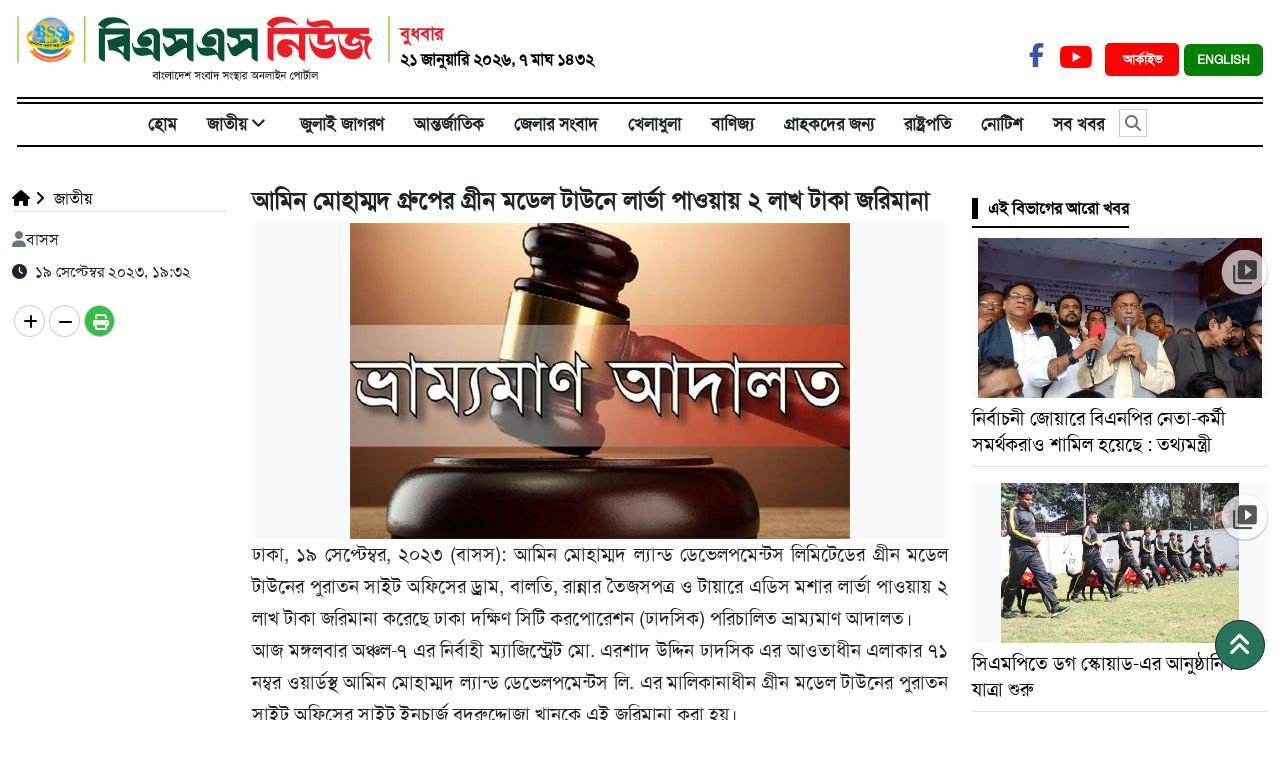

--- FILE ---
content_type: text/html; charset=UTF-8
request_url: https://www.bssnews.net/bangla/national/106921
body_size: 13153
content:

<!doctype html>
<html>
    <head>


<title>আমিন মোহাম্মদ গ্রুপের গ্রীন মডেল টাউনে লার্ভা পাওয়ায় ২ লাখ টাকা জরিমানা | জাতীয়</title>

<meta http-equiv="Content-Type" content="text/html; charset=utf-8" />

<meta http-equiv="X-UA-Compatible" content="IE=edge,chrome=1">

<meta name="viewport" content="width=device-width, initial-scale=1.0">

<meta name="Developed By" content="orangebd.com"/>

<meta name="keywords" content=""/>

<meta name="distribution" content="Global"/>

<meta name="description" content="ঢাকা, ১৯ সেপ্টেম্বর, ২০২৩ (বাসস): আমিন মোহাম্মদ ল্যান্ড ডেভেলপমেন্টস লিমিটেডের গ্রীন মডেল টাউনের পুরাতন সাইট অফিসের ড্রাম, বালতি, রান্নার তৈজসপত্র"/>


<meta name="robots" content="ALL"/>

<meta name="robots" content="index, follow"/>

<meta name="googlebot" content="index, follow"/>


<meta http-equiv="refresh" content="300" />


<link rel="icon" href="https://www.bssnews.net/bangla/favicon.ico?v=5" type="image/x-icon" />

<link rel="image_src" href="https://www.bssnews.net/bangla/assets/news_photos/2023/09/19/image-106921-1695130527.jpg" />

<link rel="canonical" href="https://www.bssnews.net/bangla/national/106921" />

<style type="text/css">@font-face {font-family:Baloo Da 2;font-style:normal;font-weight:400;src:url(/cf-fonts/v/baloo-da-2/5.0.18/latin-ext/wght/normal.woff2);unicode-range:U+0100-02AF,U+0304,U+0308,U+0329,U+1E00-1E9F,U+1EF2-1EFF,U+2020,U+20A0-20AB,U+20AD-20CF,U+2113,U+2C60-2C7F,U+A720-A7FF;font-display:swap;}@font-face {font-family:Baloo Da 2;font-style:normal;font-weight:400;src:url(/cf-fonts/v/baloo-da-2/5.0.18/bengali/wght/normal.woff2);unicode-range:U+0964-0965,U+0980-09FE,U+1CF7,U+1CFA,U+200C-200D,U+20B9,U+25CC;font-display:swap;}@font-face {font-family:Baloo Da 2;font-style:normal;font-weight:400;src:url(/cf-fonts/v/baloo-da-2/5.0.18/latin/wght/normal.woff2);unicode-range:U+0000-00FF,U+0131,U+0152-0153,U+02BB-02BC,U+02C6,U+02DA,U+02DC,U+0304,U+0308,U+0329,U+2000-206F,U+2074,U+20AC,U+2122,U+2191,U+2193,U+2212,U+2215,U+FEFF,U+FFFD;font-display:swap;}@font-face {font-family:Baloo Da 2;font-style:normal;font-weight:400;src:url(/cf-fonts/v/baloo-da-2/5.0.18/vietnamese/wght/normal.woff2);unicode-range:U+0102-0103,U+0110-0111,U+0128-0129,U+0168-0169,U+01A0-01A1,U+01AF-01B0,U+0300-0301,U+0303-0304,U+0308-0309,U+0323,U+0329,U+1EA0-1EF9,U+20AB;font-display:swap;}@font-face {font-family:Baloo Da 2;font-style:normal;font-weight:500;src:url(/cf-fonts/v/baloo-da-2/5.0.18/latin/wght/normal.woff2);unicode-range:U+0000-00FF,U+0131,U+0152-0153,U+02BB-02BC,U+02C6,U+02DA,U+02DC,U+0304,U+0308,U+0329,U+2000-206F,U+2074,U+20AC,U+2122,U+2191,U+2193,U+2212,U+2215,U+FEFF,U+FFFD;font-display:swap;}@font-face {font-family:Baloo Da 2;font-style:normal;font-weight:500;src:url(/cf-fonts/v/baloo-da-2/5.0.18/latin-ext/wght/normal.woff2);unicode-range:U+0100-02AF,U+0304,U+0308,U+0329,U+1E00-1E9F,U+1EF2-1EFF,U+2020,U+20A0-20AB,U+20AD-20CF,U+2113,U+2C60-2C7F,U+A720-A7FF;font-display:swap;}@font-face {font-family:Baloo Da 2;font-style:normal;font-weight:500;src:url(/cf-fonts/v/baloo-da-2/5.0.18/bengali/wght/normal.woff2);unicode-range:U+0964-0965,U+0980-09FE,U+1CF7,U+1CFA,U+200C-200D,U+20B9,U+25CC;font-display:swap;}@font-face {font-family:Baloo Da 2;font-style:normal;font-weight:500;src:url(/cf-fonts/v/baloo-da-2/5.0.18/vietnamese/wght/normal.woff2);unicode-range:U+0102-0103,U+0110-0111,U+0128-0129,U+0168-0169,U+01A0-01A1,U+01AF-01B0,U+0300-0301,U+0303-0304,U+0308-0309,U+0323,U+0329,U+1EA0-1EF9,U+20AB;font-display:swap;}@font-face {font-family:Baloo Da 2;font-style:normal;font-weight:600;src:url(/cf-fonts/v/baloo-da-2/5.0.18/latin-ext/wght/normal.woff2);unicode-range:U+0100-02AF,U+0304,U+0308,U+0329,U+1E00-1E9F,U+1EF2-1EFF,U+2020,U+20A0-20AB,U+20AD-20CF,U+2113,U+2C60-2C7F,U+A720-A7FF;font-display:swap;}@font-face {font-family:Baloo Da 2;font-style:normal;font-weight:600;src:url(/cf-fonts/v/baloo-da-2/5.0.18/bengali/wght/normal.woff2);unicode-range:U+0964-0965,U+0980-09FE,U+1CF7,U+1CFA,U+200C-200D,U+20B9,U+25CC;font-display:swap;}@font-face {font-family:Baloo Da 2;font-style:normal;font-weight:600;src:url(/cf-fonts/v/baloo-da-2/5.0.18/latin/wght/normal.woff2);unicode-range:U+0000-00FF,U+0131,U+0152-0153,U+02BB-02BC,U+02C6,U+02DA,U+02DC,U+0304,U+0308,U+0329,U+2000-206F,U+2074,U+20AC,U+2122,U+2191,U+2193,U+2212,U+2215,U+FEFF,U+FFFD;font-display:swap;}@font-face {font-family:Baloo Da 2;font-style:normal;font-weight:600;src:url(/cf-fonts/v/baloo-da-2/5.0.18/vietnamese/wght/normal.woff2);unicode-range:U+0102-0103,U+0110-0111,U+0128-0129,U+0168-0169,U+01A0-01A1,U+01AF-01B0,U+0300-0301,U+0303-0304,U+0308-0309,U+0323,U+0329,U+1EA0-1EF9,U+20AB;font-display:swap;}@font-face {font-family:Baloo Da 2;font-style:normal;font-weight:700;src:url(/cf-fonts/v/baloo-da-2/5.0.18/bengali/wght/normal.woff2);unicode-range:U+0964-0965,U+0980-09FE,U+1CF7,U+1CFA,U+200C-200D,U+20B9,U+25CC;font-display:swap;}@font-face {font-family:Baloo Da 2;font-style:normal;font-weight:700;src:url(/cf-fonts/v/baloo-da-2/5.0.18/latin-ext/wght/normal.woff2);unicode-range:U+0100-02AF,U+0304,U+0308,U+0329,U+1E00-1E9F,U+1EF2-1EFF,U+2020,U+20A0-20AB,U+20AD-20CF,U+2113,U+2C60-2C7F,U+A720-A7FF;font-display:swap;}@font-face {font-family:Baloo Da 2;font-style:normal;font-weight:700;src:url(/cf-fonts/v/baloo-da-2/5.0.18/vietnamese/wght/normal.woff2);unicode-range:U+0102-0103,U+0110-0111,U+0128-0129,U+0168-0169,U+01A0-01A1,U+01AF-01B0,U+0300-0301,U+0303-0304,U+0308-0309,U+0323,U+0329,U+1EA0-1EF9,U+20AB;font-display:swap;}@font-face {font-family:Baloo Da 2;font-style:normal;font-weight:700;src:url(/cf-fonts/v/baloo-da-2/5.0.18/latin/wght/normal.woff2);unicode-range:U+0000-00FF,U+0131,U+0152-0153,U+02BB-02BC,U+02C6,U+02DA,U+02DC,U+0304,U+0308,U+0329,U+2000-206F,U+2074,U+20AC,U+2122,U+2191,U+2193,U+2212,U+2215,U+FEFF,U+FFFD;font-display:swap;}@font-face {font-family:Baloo Da 2;font-style:normal;font-weight:800;src:url(/cf-fonts/v/baloo-da-2/5.0.18/vietnamese/wght/normal.woff2);unicode-range:U+0102-0103,U+0110-0111,U+0128-0129,U+0168-0169,U+01A0-01A1,U+01AF-01B0,U+0300-0301,U+0303-0304,U+0308-0309,U+0323,U+0329,U+1EA0-1EF9,U+20AB;font-display:swap;}@font-face {font-family:Baloo Da 2;font-style:normal;font-weight:800;src:url(/cf-fonts/v/baloo-da-2/5.0.18/latin/wght/normal.woff2);unicode-range:U+0000-00FF,U+0131,U+0152-0153,U+02BB-02BC,U+02C6,U+02DA,U+02DC,U+0304,U+0308,U+0329,U+2000-206F,U+2074,U+20AC,U+2122,U+2191,U+2193,U+2212,U+2215,U+FEFF,U+FFFD;font-display:swap;}@font-face {font-family:Baloo Da 2;font-style:normal;font-weight:800;src:url(/cf-fonts/v/baloo-da-2/5.0.18/latin-ext/wght/normal.woff2);unicode-range:U+0100-02AF,U+0304,U+0308,U+0329,U+1E00-1E9F,U+1EF2-1EFF,U+2020,U+20A0-20AB,U+20AD-20CF,U+2113,U+2C60-2C7F,U+A720-A7FF;font-display:swap;}@font-face {font-family:Baloo Da 2;font-style:normal;font-weight:800;src:url(/cf-fonts/v/baloo-da-2/5.0.18/bengali/wght/normal.woff2);unicode-range:U+0964-0965,U+0980-09FE,U+1CF7,U+1CFA,U+200C-200D,U+20B9,U+25CC;font-display:swap;}</style>

<meta property="og:site_name" content="BSS"/><meta property="og:type" content="article"/><meta property="og:title" content="আমিন মোহাম্মদ গ্রুপের গ্রীন মডেল টাউনে লার্ভা পাওয়ায় ২ লাখ টাকা জরিমানা | জাতীয়" /><meta property="og:description" content="ঢাকা, ১৯ সেপ্টেম্বর, ২০২৩ (বাসস): আমিন মোহাম্মদ ল্যান্ড ডেভেলপমেন্টস লিমিটেডের গ্রীন মডেল টাউনের পুরাতন সাইট অফিসের ড্রাম, বালতি, রান্নার তৈজসপত্র" /><meta property="og:url" content="https://www.bssnews.net/bangla/national/106921"/>
		<meta property="og:image" content="https://www.bssnews.net/bangla/assets/news_photos/2023/09/19/image-106921-1695130527.jpg"/>

        <meta property="og:image:width" content="600"/><meta property="og:image:height" content="315"/><meta itemscope itemtype="https://www.bssnews.net/bangla/national/106921" /><meta itemprop="headline" content="আমিন মোহাম্মদ গ্রুপের গ্রীন মডেল টাউনে লার্ভা পাওয়ায় ২ লাখ টাকা জরিমানা | জাতীয়" /><meta itemprop="description" content="ঢাকা, ১৯ সেপ্টেম্বর, ২০২৩ (বাসস): আমিন মোহাম্মদ ল্যান্ড ডেভেলপমেন্টস লিমিটেডের গ্রীন মডেল টাউনের পুরাতন সাইট অফিসের ড্রাম, বালতি, রান্নার তৈজসপত্র" /><meta itemprop="image" content="https://www.bssnews.net/bangla/assets/news_photos/2023/09/19/image-106921-1695130527.jpg" />


        <meta name="twitter:card" content="summary_large_image">

        <meta name="twitter:url" content="https://www.bssnews.net/bangla/national/106921">

        <meta name="twitter:title" content="আমিন মোহাম্মদ গ্রুপের গ্রীন মডেল টাউনে লার্ভা পাওয়ায় ২ লাখ টাকা জরিমানা | জাতীয়">

        <meta name="twitter:description" content="ঢাকা, ১৯ সেপ্টেম্বর, ২০২৩ (বাসস): আমিন মোহাম্মদ ল্যান্ড ডেভেলপমেন্টস লিমিটেডের গ্রীন মডেল টাউনের পুরাতন সাইট অফিসের ড্রাম, বালতি, রান্নার তৈজসপত্র">

        <meta name="twitter:image" content="https://www.bssnews.net/bangla/assets/news_photos/2023/09/19/image-106921-1695130527.jpg">

        <meta name="twitter:creator" content="BSS">
<meta property="fb:app_id" content="281685248903854" />

<div id="fb-root"></div>

<script>(function(d, s, id) {

  var js, fjs = d.getElementsByTagName(s)[0];

  if (d.getElementById(id)) return;

  js = d.createElement(s); js.id = id;

  js.src = 'https://connect.facebook.net/en_GB/sdk.js#xfbml=1&version=v2.10';

  fjs.parentNode.insertBefore(js, fjs);

}(document, 'script', 'facebook-jssdk'));</script>



<!-- Global site tag (gtag.js) - Google Analytics -->
<script async src="https://www.googletagmanager.com/gtag/js?id=UA-11223033-1"></script>
<script>
  window.dataLayer = window.dataLayer || [];
  function gtag(){dataLayer.push(arguments);}
  gtag('js', new Date());

  gtag('config', 'UA-11223033-1');
</script>
<script async src="https://platform.twitter.com/widgets.js" charset="utf-8"></script>




<script src="https://ajax.googleapis.com/ajax/libs/jquery/3.4.1/jquery.min.js"></script>
<script src="https://cdnjs.cloudflare.com/ajax/libs/popper.js/1.14.7/umd/popper.min.js"></script>
<script src="https://cdn.jsdelivr.net/npm/bootstrap@5.2.3/dist/js/bootstrap.bundle.min.js"></script>

<script src="https://use.fontawesome.com/49434536cd.js"></script>

<!-- Flexslider JS(body_menu) -->
<script src="https://cdnjs.cloudflare.com/ajax/libs/flexslider/2.7.2/jquery.flexslider-min.js" integrity="sha512-BmoWLYENsSaAfQfHszJM7cLiy9Ml4I0n1YtBQKfx8PaYpZ3SoTXfj3YiDNn0GAdveOCNbK8WqQQYaSb0CMjTHQ==" crossorigin="anonymous"></script>
<!-- Bxslider JS (gallery)-->
<script src="https://cdn.jsdelivr.net/bxslider/4.2.12/jquery.bxslider.min.js"></script>

<script src="/bangla/templates/web-view/js/js_calender.js?v=1.0.2"></script>


<!--Paste the above code right above the closing </head> of the HTML-->
<!--script type="text/javascript" src="/mCustomScrollbar.concat.min.js" ></script-->
<!--End Valueimpression Header Tags-->
<script type='text/javascript' src='https://platform-api.sharethis.com/js/sharethis.js#property=658159735cb4e300199aaaff&product=sop' async='async'></script>

<script type="text/javascript" src="https://www.bssnews.net/bangla/assets/js/isInViewport.jquery.js"></script>

<!-- OneSignal -->
<script src="https://cdn.onesignal.com/sdks/OneSignalSDK.js" async=""></script>
<script>
  window.OneSignal = window.OneSignal || [];
  OneSignal.push(function() {
    OneSignal.init({
      appId: "b571d571-ff08-4d05-af52-047862d8fa22",
    });
  });
</script>
<!-- OneSignal -->




<link rel="stylesheet" href="https://cdn.jsdelivr.net/npm/bootstrap@5.2.3/dist/css/bootstrap.min.css">
<link type="text/css" href="https://www.bssnews.net/bangla/assets/css/jquery-ui.css" rel="stylesheet" />
<link rel="stylesheet" type="text/css" href="/bangla/templates/web-view/css/style.css?v=1.1.366" />
<!-- Flexslider CSS (body_menu)-->
<link rel="stylesheet" href="https://cdnjs.cloudflare.com/ajax/libs/flexslider/2.7.2/flexslider.min.css" integrity="sha512-c7jR/kCnu09ZrAKsWXsI/x9HCO9kkpHw4Ftqhofqs+I2hNxalK5RGwo/IAhW3iqCHIw55wBSSCFlm8JP0sw2Zw==" crossorigin="anonymous" />
<!-- Bxslider CSS (gallery)-->

<link rel="stylesheet" href="/bangla/templates/web-view/css/mCustomScrollbar.css" media="all">

<!-- <link rel="stylesheet" href="https://cdnjs.cloudflare.com/ajax/libs/font-awesome/6.2.0/css/all.min.css" /> -->
<link rel="stylesheet" href="https://cdnjs.cloudflare.com/ajax/libs/font-awesome/6.5.0/css/all.min.css" />




    </head>
    <body>
            <div id="head-section"> <style>
.bg-darkcyan{background: darkcyan;}
.arch_btn{color: #fff !important;font-size:13px;margin:0 5px;
    padding: 8px 13px 8px 18px;
    border-radius: 5px;font-weight:bold}
.datepart{

}
.site_change_btn{font-weight:bold; color:#fff !important}
.site_change_btn .btn{font-weight:bold; color:#fff !important}
.site_change_btn .btn:hover{background:green !important;}
.Section_social_network a{font-weight: bold;}
</style>
<!-- ======= Header ======= -->
<section id="header">
  <header class="container-fluid">
    <div class="row py-3">
      <div class="col-sm-12 col-md-12 col-lg-9 header pr-0 d-flex">
        <a href="https://www.bssnews.net/bangla"><img class="img-fluid" style="height: 65px;_border-left:2px solid #91C73D;_border-right: 2px solid #91C73D;_padding: 0 10px;" src="/bangla/templates/web-view/images/bss-logo-bn.png"></a>
                <div class="datepart"  style="font-size: 13px; padding:5px 0 0 10px;">
          <div class=""><div style="font-size:18px;color:#ED1C24;font-weight:bold;">বুধবার</div><div style="color:#000;font-size: 16px;font-weight: bold;"> ২১ জানুয়ারি ২০২৬, ৭ মাঘ ১৪৩২</div></div>        </div> 
      </div>
     
      
      <div class="col-sm-6 col-md-6 col-lg-3 text-right" style="margin-top: 20px;float: right; text-align: right;">
        
        <div class="Section_social_network">
            <ul class="nav">
                <li class="nav-item">
                    <a class="fb-link" href="https://www.facebook.com/bssnewsagency" target="_blank"><i class="fa-brands fa-facebook-f"></i></a></li>                                <li class="nav-item">
                    <a class="youtube-link" href="https://www.youtube.com/@BSSAudioVisual" target="_blank"><i class="fa-brands fa-youtube"></i></a>
                </li>                                            </ul>    
        </div>
        <a href="https://www.bssnews.net/bangla/archive" target="_blank" class="bg-red arch_btn">আর্কাইভ </a>
        <a href="http://bssnews.net" class="site_change_btn" target="_blank"><button type="button" class="fw-bold btn btn-green font-12">ENGLISH</button></a>
        
        
      </div>
    </div>
  </header>
  <div class="container-fluid">
  <section id="Navbar">
    
        <style>
	#Navbar ul li:nth-child(2){display: none;}
</style>
<div class="Section-Nav">
	<ul class="nav nav_list justify-content-center"><li class="nav-item"><a class="nav-link" href="https://www.bssnews.net/bangla">হোম</a></li> <li class="nav-item"><a class="nav-link" href="https://www.bssnews.net/bangla/about-bss">বাসস প্রোফাইল<i style="display:none" class="fa fa-angle-down down_arrow px-1 font-weight-bold" aria-hidden="true"></i></a><ul class="nav header_child_list header_hover_bottom_menu text-left" style="display:none"><li class="first_sub_cat"><a href="https://www.bssnews.net/bangla/about-bss/1">বাসস প্রোফাইল</a></li><li><a href="https://www.bssnews.net/bangla/about-bss/3">পরিচালনা পর্ষদ</a></li><li><a href="https://www.bssnews.net/bangla/about-bss/4">ব্যবস্থাপনা পরিচালক ও প্রধান সম্পাদক-এর প্রোফাইল</a></li><li><a href="https://www.bssnews.net/bangla/about-bss/5">বাসস আইন ২০১৮</a></li><li><a href="https://www.bssnews.net/bangla/about-bss/6">সিটিজেন চার্টার</a></li><li><a href="https://www.bssnews.net/bangla/about-bss/9">যৌন হয়রানি ও নিপীড়ন প্রতিরোধ কমিটি</a></li><li><a href="https://www.bssnews.net/bangla/about-bss/10">যোগাযোগ</a></li></ul></li> <li class="nav-item header_li position-relative mn"><a class="nav-link d-block" class="active" href="/bangla/national">জাতীয়<i style="display:none" class="fa fa-angle-down down_arrow px-1 font-weight-bold" aria-hidden="true"></i></a><ul class="nav header_child_list header_hover_bottom_menu  text-left" style="display:none"><li class="dd"><a href="https://www.bssnews.net/bangla/national/chief-advisers-news">প্রধান উপদেষ্টার সংবাদ</a></li><li class="dd"><a href="https://www.bssnews.net/bangla/national/100-days-of-interim-government">অন্তর্বর্তী সরকারের ১০০ দিন</a></li><li class="dd"><a href="https://www.bssnews.net/bangla/national/national-news">জাতীয় সংবাদ</a></li><li class="dd"><a href="https://www.bssnews.net/bangla/national/top-news">শীর্ষ সংবাদ</a></li><li class="dd"><a href="https://www.bssnews.net/bangla/national/president">রাষ্ট্রপতি</a></li><li class="dd"><a href="https://www.bssnews.net/bangla/national/district-news">জেলার সংবাদ</a></li><li class="dd"><a href="https://www.bssnews.net/bangla/national/education">শিক্ষা</a></li><li class="dd"><a href="https://www.bssnews.net/bangla/national/agriculture-news">কৃষি সংবাদ</a></li><li class="dd"><a href="https://www.bssnews.net/bangla/national/weather">আবহাওয়া</a></li></ul></li><li class="nav-item header_li position-relative mn"><a class="nav-link d-block"  href="/bangla/july-uprising">জুলাই জাগরণ<i style="display:none" class="fa fa-angle-down down_arrow px-1 font-weight-bold" aria-hidden="true"></i></a></li><li class="nav-item header_li position-relative mn"><a class="nav-link d-block"  href="/bangla/international">আন্তর্জাতিক<i style="display:none" class="fa fa-angle-down down_arrow px-1 font-weight-bold" aria-hidden="true"></i></a></li><li class="nav-item header_li position-relative mn"><a class="nav-link d-block"  href="/bangla/national/district-news">জেলার সংবাদ<i style="display:none" class="fa fa-angle-down down_arrow px-1 font-weight-bold" aria-hidden="true"></i></a></li><li class="nav-item header_li position-relative mn"><a class="nav-link d-block"  href="/bangla/sports">খেলাধুলা<i style="display:none" class="fa fa-angle-down down_arrow px-1 font-weight-bold" aria-hidden="true"></i></a></li><li class="nav-item header_li position-relative mn"><a class="nav-link d-block"  href="/bangla/trade">বাণিজ্য<i style="display:none" class="fa fa-angle-down down_arrow px-1 font-weight-bold" aria-hidden="true"></i></a></li><li class="nav-item header_li position-relative mn"><a class="nav-link d-block"  href="/bangla/subscriber">গ্রাহকদের জন্য<i style="display:none" class="fa fa-angle-down down_arrow px-1 font-weight-bold" aria-hidden="true"></i></a></li><li class="nav-item header_li position-relative mn"><a class="nav-link d-block"  href="/bangla/national/president">রাষ্ট্রপতি<i style="display:none" class="fa fa-angle-down down_arrow px-1 font-weight-bold" aria-hidden="true"></i></a></li><li class="nav-item"><a class="nav-link" href="https://www.bssnews.net/bangla/notice_info">নোটিশ</a></li> <li class="nav-item"><a class="nav-link" href="https://www.bssnews.net/bangla/all-news">সব খবর</a></li> <li class="nav-item relative ml-2" id="src_icon" style="cursor: pointer;"><i class="fa fa-search search_icon float-left text-muted" aria-hidden="true"></i></li></ul>	 
</div>
<div class="container">

	<div class="search_box pb-3" style="display:none">
        <div class="input-group input-group-lg srch_form">
          <input type="text" name="q"class="form-control srch_keyword"id="srch_keyword"placeholder="খুঁজুন ..."value="" />		 <span class="input-group-addon btn-primary"><i class="fa fa-search srch_btn search_button"></i></span>
          <span class="input-group-addon cross_btn btn-danger" style="border-radius: 0px 10px 10px 0;"><i class="fa fa-times" aria-hidden="true"></i></span>
        </div>
    </div>
</div>

<style>
	#src_icon i{padding: 5px 5px;font-weight:bold;
    border: 1px solid #ccc;
    margin: 5px 0;}
	.srch_btn,.cross_btn{padding: 10px;}
	.search_box {
    _width: 1100px;
    display: none;
}
   .search_box span {
    cursor: pointer;padding: 4px 16px;
    background: #eee;
    border: 1px solid #ccc;
}
.search_box .fa-search {
    background: #eee !important;
    padding: 9px 10px;
    border-radius: 50%;
    color: #3a3a3a !important;
    width: 35px;
    height: 35px;
    cursor: pointer;
}
.search_box .fa-times {
    background: #FF0000;
    padding: 10px 12px;
    border-radius: 50%;
    color: #ffffff;
    width: 35px;
    height: 35px;
    cursor: pointer;
}
.search_box .srch_keyword{height:44px !important; margin: 0px !important;}
.search_box .btn-primary:hover {
    color: #fff;
    background-color: #286090;
    border-color: #204d74;
}
.search_box .btn-danger:hover {
    color: #fff;
    background-color: #c9302c !important;
    border-color: #ac2925;
}
</style>    
  </section>
  </div>
</section>

</div>
<style>

.breaking{width: 100%;
    font-size: 16px;
    overflow: hidden;
    z-index: 99;
    width: 100%;
    border-radius: 2px;
    position: relative;}

.breaking_left{font-size: 18px;border-left: 10px solid #d82133;
    display: inline-block;
    padding: 3px 15px;
    color: #000;
    float: left;
    background: #fff;
    position: absolute;
    left: 0px;
    top: 0px;
    z-index: 99;}

.breaking ul{width: 100%;margin: 0px;list-style-type: none;}

.breaking ul li {list-style: none; _padding: 4px;margin: 0 0 0 5px;}

.breaking marquee {float: left;width: 100%;height: 25px;margin-top: 5px;}

.breaking ul li a {

    text-decoration: none;

    color: #fff;

}
.brk_btm{
    width: 1140px;
    position: fixed;
    bottom: 0;
    _left: 0;
    z-index: 9999;}


</style>

     <div class="panel-body">
    
<!--
| DETAILS PAGE CONTENT SETUP
-->
<style type="text/css">
    .breadcrumb{padding: 0;margin-bottom: 0;background: #fff}
    .headline_section h4{font-weight:bold}
</style>
<div class="bg-white">
    <div class="container pt-4 pb-3 mt-3">
        <div class="row">
            <div class="col-lg-9">
                        
                <div id="details_content" class="bottom_border"><style>
        .img_caption{
        /* display: none; */
        text-align: center;
        background: #eee;
        padding: 5px;
        font-size: 18px;
    }
</style>

<div class="row">
    <div class="col-lg-3">
        <div class="mb-3 border-bottom" id="site_map_dtl"><style type="text/css">
	.breadcrumb li.dtl_child a,li.child a{color: #000;font-size:16px}
</style>
	<ol class="breadcrumb"><li class="dtl_child"><a href="https://www.bssnews.net/bangla"><i class="fa fa-home"></i></a></li><li class="child"><a href="https://www.bssnews.net/bangla/national"><i class="fa fa-angle-right"></i></i>&nbsp;জাতীয়</a></li></ol><!--end breadcrumb--><div class="clr"></div></div>
        <div class="rpt_and_share_block mt-2">
                <div class="rpt_info_section"><div class="rpt_name"><i class="fa fa-user text-secondary mr-2"></i>বাসস  </div><div class="entry_update mt-1 pt-1"><i class="fa fa-clock-o" aria-hidden="true"></i>&nbsp;&nbsp;১৯ সেপ্টেম্বর ২০২৩, ১৯:৩২<br></div>                </div><!--end rpt_info_section-->



                <!-- <div id="related_news"></div> -->
            </div><!--end row-->
        <div class="dtl_share_blk clearfix" style="right: 0">    <div class="sharethis-inline-share-buttons text-left"></div>

<div class="clearfix"></div>
<div class="mt-2 pt-2">
    <div class="socialShare">
        <a class="xoom-in"><i class="fa fa-plus fa-md"></i></a>
        <a class="xoom-out"><i class="fa fa-minus fa-md"></i></a>
        <a href="https://www.bssnews.net/bangla/national/106921/print" title="Print news" target="_blank" class="print-butn"><i class="fa fa-print fa-md"></i></a>
    </div>
</div>
<style>
/* .st-btn{display: block !important;margin-bottom: 5px;} */
.socialShare{ overflow: hidden;}
.socialShare > a > i {
    position: relative;
    top: 5px; color:#000;
}
.socialShare > a.print-butn > i { color:#fff;}
.socialShare > a {
    border:1px solid #ccc;padding: 0px 8px;
    display: block;
    float: left;
    margin: 2px;
    width: 31px;
    height: 32px;
    text-align: center;
    _background: #666;
    color: #fff;
    border-radius: 50%;
    -moz-border-radius: 50%;
    -webkit-border-radius: 50%;
}
.socialShare > a.print-butn {
    background: #34bf49;
    z-index: 999;
}
.socialShare .print-butn{

}
</style>

<script type="text/javascript">
    var xoom_co = 0, news_hl1 = 20, news_hl2 = 34, news_hl3 = 18, common = 18;
    $('.xoom-in,.xoom-out').css('cursor','pointer');
    $('.xoom-in').on('click', function(){
        if(xoom_co<=10){
            xoom_co = xoom_co + 1; news_hl1 = news_hl1 + 1; news_hl2 = news_hl2 + 1; news_hl3 = news_hl3 + 1; common = common + 1;

            $('#details_content .headline_section > h3').css({
                'font-size' : parseInt(news_hl1) + 'px',
                'line-height' : parseInt(news_hl1 + 4) + 'px'
            });
            $('#details_content .headline_section > h1').css({
                'font-size':parseInt(news_hl2) + 'px',
                'line-height' : parseInt(news_hl2 + 4) + 'px'
            });
            $('#details_content .headline_section > h4').css({
                'font-size':parseInt(news_hl3) + 'px',
                'line-height' : parseInt(news_hl3 + 4) + 'px'
            });
            $('#details_content .dtl_section  p').css({
                //'font-size':parseInt(common) + 'px',
                'cssText':'font-size:'+parseInt(common)+'px !important',
                'line-height' : parseInt(common + 4) + 'px'
            });
            // $('#details_content .news_date_time > p,#details_content .dtl_section p').css({
            //     'font-size':parseInt(common) + 'px',
            //     'line-height' : parseInt(common + 4) + 'px'
            // });
        }
    });
    $('.xoom-out').on('click', function(){
        if(xoom_co>-5){
            xoom_co = xoom_co - 1; news_hl1 = news_hl1 - 1; news_hl2 = news_hl2 - 1; news_hl3 = news_hl3 - 1; common = common - 1;

            $('#details_content .headline_section > h3').css({
                'font-size' : parseInt(news_hl1) + 'px',
                'line-height' : parseInt(news_hl1 + 4) + 'px'
            });
            $('#details_content .headline_section > h1').css({
                'font-size':parseInt(news_hl2) + 'px',
                'line-height' : parseInt(news_hl2 + 4) + 'px'
            });
            $('#details_content .headline_section > h4').css({
                'font-size':parseInt(news_hl3) + 'px',
                'line-height' : parseInt(news_hl3 + 4) + 'px'
            });
            $('#details_content .dtl_section  p').css({
                //'font-size':parseInt(common) + 'px',
                'cssText':'font-size:'+parseInt(common)+'px !important',
                'line-height' : parseInt(common + 4) + 'px'
            });
            $('#details_content .news_date_time > p,#details_content .dtl_section').css({
                'font-size':parseInt(common) + 'px',
                'line-height' : parseInt(common + 4) + 'px'
            });
        }
    });
</script>
</div>
    </div>
    <div class="col-lg-9">
        <style>
.headline_edit{
    color: red !important;
    font-size: 16px;
    /* background: red; */
    padding: 5px;
    border-radius: 5px;
}
</style>
<div class="headline_content_block post_template-0">
	
    <div class="headline_section mb-2"><h4 class="font-weight-bold">আমিন মোহাম্মদ গ্রুপের গ্রীন মডেল টাউনে লার্ভা পাওয়ায় ২ লাখ টাকা জরিমানা</h4></div><!--end headline_section-->
</div><!--end headline_content_block-->

<script type="text/javascript">

    var xoom_co = 0, news_hl1 = 20, news_hl2 = 34, news_hl3 = 18, common = 16;

    $('.xoom-in,.xoom-out').css('cursor','pointer');

    $('.xoom-in').on('click', function(){        

        if(xoom_co<=10){

            xoom_co = xoom_co + 1; news_hl1 = news_hl1 + 1; news_hl2 = news_hl2 + 1; news_hl3 = news_hl3 + 1; common = common + 1;



            $('#details_content .headline_section > h3').css({

                'font-size' : parseInt(news_hl1) + 'px',

                'line-height' : parseInt(news_hl1 + 4) + 'px'

            });

            $('#details_content .headline_section > h1').css({

                'font-size':parseInt(news_hl2) + 'px',

                'line-height' : parseInt(news_hl2 + 4) + 'px'

            });

            $('#details_content .headline_section > h4').css({

                'font-size':parseInt(news_hl3) + 'px',

                'line-height' : parseInt(news_hl3 + 4) + 'px'

            });

            $('#details_content .news_date_time > p,#details_content .dtl_section').css({

                'font-size':parseInt(common) + 'px',

                'line-height' : parseInt(common + 4) + 'px'

            });            

        }

    });

    $('.xoom-out').on('click', function(){        

        if(xoom_co>-5){

            xoom_co = xoom_co - 1; news_hl1 = news_hl1 - 1; news_hl2 = news_hl2 - 1; news_hl3 = news_hl3 - 1; common = common - 1;



            $('#details_content .headline_section > h3').css({

                'font-size' : parseInt(news_hl1) + 'px',

                'line-height' : parseInt(news_hl1 + 4) + 'px'

            });

            $('#details_content .headline_section > h1').css({

                'font-size':parseInt(news_hl2) + 'px',

                'line-height' : parseInt(news_hl2 + 4) + 'px'

            });

            $('#details_content .headline_section > h4').css({

                'font-size':parseInt(news_hl3) + 'px',

                'line-height' : parseInt(news_hl3 + 4) + 'px'

            });

            $('#details_content .news_date_time > p,#details_content .dtl_section').css({

                'font-size':parseInt(common) + 'px',

                'line-height' : parseInt(common + 4) + 'px'

            });            

        }

    });

</script>
        <div class="dtl_section" id="dtl_part"><div class="dtl_img_section post_template-0"><div class="img bg-light text-center"><img class="img-fluid detailImg" src="/bangla/assets/news_photos/2023/09/19/image-106921-1695130527.jpg" alt="" border="0" /></div></div>

<style>
	.dtl_img_section img{
		max-width: 100% !important;
	}
</style>
        <p>ঢাকা, ১৯ সেপ্টেম্বর, ২০২৩ (বাসস): আমিন মোহাম্মদ ল্যান্ড ডেভেলপমেন্টস লিমিটেডের গ্রীন মডেল টাউনের পুরাতন সাইট অফিসের ড্রাম, বালতি, রান্নার তৈজসপত্র ও টায়ারে এডিস মশার লার্ভা পাওয়ায় ২ লাখ টাকা জরিমানা করেছে ঢাকা দক্ষিণ সিটি করপোরেশন (ঢাদসিক) পরিচালিত ভ্রাম্যমাণ আদালত।<br />
আজ মঙ্গলবার অঞ্চল-৭ এর নির্বাহী ম্যাজিস্ট্রেট মো. এরশাদ উদ্দিন ঢাদসিক এর আওতাধীন এলাকার ৭১ নম্বর ওয়ার্ডস্থ আমিন মোহাম্মদ ল্যান্ড ডেভেলপমেন্টস লি. এর মালিকানাধীন গ্রীন মডেল টাউনের পুরাতন সাইট অফিসের সাইট ইনচার্জ বদরুদ্দোজা খানকে এই জরিমানা করা হয়।<br />
এর আগে গত ২৪ জুলাই ঢাদসিক এর আওতাধীন ৭১ ও ৭২ নম্বর ওয়ার্ডে অবস্থিত আমিন মোহাম্মদ ল্যান্ড ডেভেলপমেন্টস লি. এর প্রকল্প এলাকার নর্দমা ও চৌবাচ্চায় এডিস মশার লার্ভা পাওয়ায় এবং অবিক্রিত প্লটগুলো অপরিষ্কার রাখায় সাইট ইনচার্জ জামিলকে ১ লক্ষ টাকা জরিমানা আরোপ ও আদায় করেছিল অঞ্চল-৭ এর নির্বাহী ম্যাজিস্ট্রেট মো. তাওসীফ রহমান।<br />
এছাড়াও আজ আরও ৮টি ভ্রাম্যমাণ আদালত করপোরেশনের আওতাধীন ফ্রি স্কুল স্ট্রিট, হাতিরপুল, ভূতের গলি, উত্তর মুগদা, পূর্ব রসুলপুর, কামরাঙ্গীরচর, আগা সাদেক রোড, আব্দুল হাদী রোড, বাংলাদেশ মাঠ, পশ্চিম জুরাইন, শ্যামপুর, মীরহাজিরবাগ রোড, যাত্রাবাড়ী, পশ্চিম নন্দীপাড়া, বড় বটতলা ও প্রিভেইল স্কুলের পার্শ্ববর্তী এলাকায় অভিযান পরিচালনা করে।<br />
নির্বাহী ম্যাজিস্ট্রেট একরামুল হক ছিদ্দিক, নির্বাহী ম্যাজিস্ট্রেট তাসলীমা বেগম, নির্বাহী ম্যাজিস্ট্রেট তৌহিদুল ইসলাম, নির্বাহী ম্যাজিস্ট্রেট মৌসুমি জেরিন কান্তা, নির্বাহী ম্যাজিস্ট্রেট পংকজ চন্দ্র দেবনাথ, নির্বাহী ম্যাজিস্ট্রেট শুভাশিস ঘোষ এবং নির্বাহী ম্যাজিস্ট্রেট মো. মনজুর হোসেন দক্ষিণ সিটির বিভিন্ন এলাকায় অভিযান চালিয়ে এডিস মশার লার্ভা পাওয়ায় ৯ মামলায় সর্বমোট ২ লক্ষ ৩৬ হাজার টাকা জরিমানা আদায় করেন।<br />
&nbsp;</p>

<p>&nbsp;</p>        </div>
        <div class="dtl_share_blk clearfix" style="right: 0">    <div class="sharethis-inline-share-buttons text-left"></div>
</div>
        <div id="tags_list" class="bottom_border clearfix d-block">
<style>

#ntv_breadcrumb > ul > li, #tags_list > ul > li:hover{background:#ccc;}

#tags_list > ul {

    position: relative;

    background: #fff;

    text-align: left;

    padding-bottom: 5px;

    margin: 15px 0 0 0;

}

#tags_list > ul > li {

    float:right;

	_border-bottom:2px solid #000;

	background: #eee;

    padding: 5px 10px;

    margin-left: 7px;

    _border-radius: 5px;

    -moz-border-radius: 5px;

    -webkit-border-radius: 5px;

}

.list-inline>li {

    display: inline-block;

}

.list-inline>li>a{color:#000;}

</style>





</div>
    </div>
</div>






<script type="text/javascript">

$('.dtl_section iframe1').each(function(){
        var src = $(this).prop('src').replace('watch?v=','embed/');
        var checkFb = src.indexOf("facebook");
        //console.log('FB: ' + checkFb);

        if(src!=''){

            if(checkFb>=0){

                var uri = src.split('width=');
                var w = parseInt(uri[1]);

                if(w>0){
                    if(w>=560) w = ' width="100%"';
                    else w = ' width="'+w+'"';
                }
                else w = '';

                $(this).replaceWith('<div class="facebook-responsive"><iframe src="' + src + '"'+w+' frameborder="0" allowfullscreen ></iframe></div>');

            } else $(this).replaceWith('<div class="embed-responsive embed-responsive-16by9"><iframe class="embed-responsive-item" src="' + src + '" allowfullscreen></iframe></div>');

        }
    });

	// var w = window.innerWidth;
	// //if(w<640){
	// 	$('.dtl_section img').each(function(){


	// 		$(this).attr('style','width:100%;');
	// 	});
	// //}

    /*$('.dtl_section img').each(function(){
        var win_width = $(window).innerWidth();
        var width = $(this).innerWidth();
        var alt = $(this).prop('alt');
        var src = $(this).prop('src');
        var style = $(this).attr('style');

        if((width>=730 && win_width>730) || (width>=640 && win_width<=640) || (width>=480 && win_width<=480)) width = '100%';

        $(this).replaceWith('<div class="inner_img detailImg" data-src="'+ src +'" data-sub-html="'+ (alt!=''?alt:'আমিন মোহাম্মদ গ্রুপের গ্রীন মডেল টাউনে লার্ভা পাওয়ায় ২ লাখ টাকা জরিমানা') +'"><img src="'+ src +'" alt="'+ (alt!=''?alt:'আমিন মোহাম্মদ গ্রুপের গ্রীন মডেল টাউনে লার্ভা পাওয়ায় ২ লাখ টাকা জরিমানা') +'" width="'+ width +'" style="'+ style +'" /><br />  </div>');
    });*/
</script>


<style>
    .entry_update{font-size: 15px;line-height: 25px;margin-bottom: 10px;}
    #details_content p{text-align: justify;text-align: justify;font-family: 'SolaimanLipi' !important;
    margin-bottom: 10px;
    font-size: 19px !important;
    line-height: 32px;}
    #details_content p span{font-size: 19px !important;font-family: 'SolaimanLipi' !important;}
    .detailImg{text-align:center;background:#eee}
    .featured_video{margin:10px 0}
    .dtl_section p img{max-width: 100% !important;
    height: auto !important;}
</style>

<script>
$(document).ready(function(){
    //$("p img").append(" <div class="bg-light text-center"></div>.");
    $(".dtl_section img").each(function(){
        var content = '<div style="'+$(this).attr('style')+'; max-width:100%; height:auto"><img src="'+$(this).attr('src')+'" alt="'+$(this).attr('alt')+'">';
        if($(this).attr('alt')!='')
            content = content + '<div class="img_caption">'+$(this).attr('alt')+'</div>';
        content = content + '</div>';
        $(this).after(content);
        $(this).remove();
    });

});
</script></div>

                            </div>
            <div class="col-lg-3">
                <style type="text/css">
    .dtl_content_block{text-align:left !important;}
    div.hl a{ font-size: 16px; line-height:20px; color:#000; font-weight:bold; }
	.more_dtl_news img.news_img{height: 160px;width: auto}
	.more_news_vedio{position: absolute; top: 32%; left: 40%;}
    .dtl_more_news_hl{
        border-bottom: 2px solid;
        padding-bottom: 5px;
        display: inline-block;
    /* padding: 5px 15px; */
    color: #000;
    margin: 10px 0;
    }
    .dtl_more_news_hl a{
        border-left: 6px solid;
    padding-left: 10px;
    font-weight: bold;
    }
</style>  
    	<div class="row">
            <div class="col-md-12">
                <div  class="dtl_more_news_hl"><a href="https://www.bssnews.net/bangla/all-news/national">এই বিভাগের  আরো খবর </div>
            </div>
        </div>
        <div class="row" style="margin-bottom:5px"><div class="col-md-12"><div class="more_dtl_news border-bottom mb-3"><a href="https://www.bssnews.net/bangla/news-flash/120412"><div class="bg-light text-center" ><img alt="নির্বাচনী জোয়ারে বিএনপির নেতা-কর্মী সমর্থকরাও শামিল হয়েছে : তথ্যমন্ত্রী" src="/bangla/assets/news_photos/2023/12/31/image-120412-1704034914.jpg" class="img-fluid news_img"><img alt="" src="/bangla/templates/web-view/images/vid.png" class="img-fluid vidicon_right_lead"></div></a><div class="hl py-2 height-90"><a href="https://www.bssnews.net/bangla/news-flash/120412">নির্বাচনী জোয়ারে বিএনপির নেতা-কর্মী সমর্থকরাও শামিল হয়েছে : তথ্যমন্ত্রী</a></div></div></div><div class="col-md-12"><div class="more_dtl_news border-bottom mb-3"><a href="https://www.bssnews.net/bangla/national/120410"><div class="bg-light text-center" ><img alt="সিএমপিতে ডগ স্কোয়াড-এর আনুষ্ঠানিক যাত্রা শুরু" src="/bangla/assets/news_photos/2023/12/31/image-120410-1704034140.jpg" class="img-fluid news_img"><img alt="" src="/bangla/templates/web-view/images/vid.png" class="img-fluid vidicon_right_lead"></div></a><div class="hl py-2 height-90"><a href="https://www.bssnews.net/bangla/national/120410">সিএমপিতে ডগ স্কোয়াড-এর আনুষ্ঠানিক যাত্রা শুরু</a></div></div></div><div class="col-md-12"><div class="more_dtl_news border-bottom mb-3"><a href="https://www.bssnews.net/bangla/news-flash/120408"><div class="bg-light text-center" ><img alt="আগামীকাল নতুন বইয়ের ঘ্রাণে আর উল্লাসে মাতবে প্রায় ৪ কোটি শিক্ষার্থী" src="/bangla/assets/news_photos/2023/12/31/image-120408-1704033534.jpg" class="img-fluid news_img"><img alt="" src="/bangla/templates/web-view/images/vid.png" class="img-fluid vidicon_right_lead"></div></a><div class="hl py-2 height-90"><a href="https://www.bssnews.net/bangla/news-flash/120408">আগামীকাল নতুন বইয়ের ঘ্রাণে আর উল্লাসে মাতবে প্রায় ৪ কোটি শিক্ষার্থী</a></div></div></div><div class="col-md-12"><div class="more_dtl_news border-bottom mb-3"><a href="https://www.bssnews.net/bangla/national/120406"><div class="bg-light text-center" ><img alt="খাল পরিষ্কার রাখতে চসিক-এর এসটিএস চালু" src="/bangla/assets/news_photos/2023/12/31/image-120406-1704033114.jpg" class="img-fluid news_img"><img alt="" src="/bangla/templates/web-view/images/vid.png" class="img-fluid vidicon_right_lead"></div></a><div class="hl py-2 height-90"><a href="https://www.bssnews.net/bangla/national/120406">খাল পরিষ্কার রাখতে চসিক-এর এসটিএস চালু</a></div></div></div><div class="col-md-12"><div class="more_dtl_news border-bottom mb-3"><a href="https://www.bssnews.net/bangla/news-flash/120404"><div class="bg-light text-center" ><img alt="জাতি ইংরেজী নববর্ষ ২০২৪ কে স্বাগত জানাতে প্রস্তুত" src="/bangla/assets/news_photos/2023/12/31/image-120404-1704031456.jpg" class="img-fluid news_img"><img alt="" src="/bangla/templates/web-view/images/vid.png" class="img-fluid vidicon_right_lead"></div></a><div class="hl py-2 height-90"><a href="https://www.bssnews.net/bangla/news-flash/120404">জাতি ইংরেজী নববর্ষ ২০২৪ কে স্বাগত জানাতে প্রস্তুত</a></div></div></div>        </div>            </div>
        </div>
        <div id="" class="bottom_border">
                                </div>
    </div>
</div>
</div><div class="panel-footer"><style>
.coppy_rt{line-height: 18px;margin-top:0px; font-size: 18px; color: #000}
.foot-log-text{color:#000; font-size:20px;}
</style>
<style>
    footer .menu-link{border-bottom: 0 !important;border-top: 0;}
    .brand_slogan {
    font-size: 11px !important;
}
.footer_right {
    color: orange;
}

footer {
    font-size: .95rem;
    font-weight: 700;
    display: block;
    width: 100%
}


footer .address  p:first-child{
    font-size: 18px
}

footer .address{
    font-size: 18px
}
footer .address p.editors_name{font-size: 20px}

footer .menu-link {
    list-style: none;
    margin: 0;
    padding: 0
}

footer .menu-link li a ,
footer .others-link li a{
    color: #6c757d!important;
    text-decoration:none;
}

footer .menu-link li {
    width: 33%;
    display: inline-block;
    border-left: 1px solid #6c757d;
}

footer .others-link {
    list-style: none;
    margin: 0;
    padding: 0
}

footer .others-link li {

}

footer .social-link {
    list-style: none;
    margin: 0;
    padding: 0
}

footer .social-link li {
    display: inline-block;
    margin: 0 3px;
}

footer .separator {
    position: absolute;
    right: 0;
    top: 0;
    bottom: 0;
    margin: 10px 0;
    width: 2px;
    background: #300
}

footer .footer_btm {
    font-size: 1.2rem;
    text-align: center;
    font-weight: 700;
    margin-bottom: 0
}
.theme-border{}
footer .social-link li.stay_with_us{margin: 0 15px;
  font-size: 18px;}
footer .social-link li a{
  font-size: 25px;
    font-weight: bold;
}
footer .social-link i.fa-facebook-f{color: #3B5998;}
footer .social-link i.fa-twitter{color: #1877F2;}
footer .social-link i.fa-youtube{color: #ff142b;}
footer .social-link i.fa-instagram{color: radial-gradient(circle farthest-corner at 35% 90%, #fec564, transparent 50%), radial-gradient(circle farthest-corner at 0 140%, #fec564, transparent 50%), radial-gradient(ellipse farthest-corner at 0 -25%, #5258cf, transparent 50%), radial-gradient(ellipse farthest-corner at 20% -50%, #5258cf, transparent 50%), radial-gradient(ellipse farthest-corner at 100% 0, #893dc2, transparent 50%), radial-gradient(ellipse farthest-corner at 60% -20%, #893dc2, transparent 50%), radial-gradient(ellipse farthest-corner at 100% 100%, #d9317a, transparent), linear-gradient(#6559ca, #bc318f 30%, #e33f5f 50%, #f77638 70%, #fec66d 100%);}
</style>
<a href="//www.dmca.com/Protection/Status.aspx?ID=8df64c12-5201-4dc5-aefd-9f9a4fee2bf3" title="DMCA.com Protection Status" class="dmca-badge"> 
<img src ="https://images.dmca.com/Badges/dmca_protected_sml_120n.png?ID=8df64c12-5201-4dc5-aefd-9f9a4fee2bf3"  alt="DMCA.com Protection Status" /></a>
<script src="https://images.dmca.com/Badges/DMCABadgeHelper.min.js"></script>
<footer>
    <div class="py-2 border-secondary border-1 border-top theme-border mt-3">
        <div class="container-fluid">
            <div class="row">
                <div class="col-12 col-md-4">
                    <a class="" href="">
                        <img class="img-fluid logo" style="height: 60px;" src="/bangla/templates/web-view/images/bss-logo-bn.png" />
                    </a>
                </div>
                <div class="col-12 col-md-4 text-end my-auto">

                    <ul class="social-link">
                        <li class="stay_with_us">আমাদের সঙ্গেই থাকুন </li>
                        <li><a href="https://www.facebook.com/bssnewsagency" target="_blank" class="py-1 d-inline-block"><i class="fa-brands fa-facebook-f"></i></a></li>
                        <li><a href="https://x.com/BSS_News_Agency" target="_blank" class="py-1 d-inline-block"><i class="fa-brands fa-x-twitter"></i></a></li> 
                        <li><a href="https://www.youtube.com/@BSSAudioVisual" target="_blank" class="py-1 d-inline-block"><i class="fa-brands fa-youtube"></i></a></li>
                        <li><a href="https://www.instagram.com/bss_news_agency" target="_blank" class="py-1 d-inline-block"><i class="fa-brands fa-instagram"></i></a></li>
                        <li><a href="https://www.tiktok.com/@bss.news.agency" target="_blank" class="py-1 d-inline-block"><i class="fa-brands fa-tiktok"></i></a></li>
                    </ul>
                </div>
                <div class="col-12 col-md-4 text-end my-auto">
                    <a target="_blank" class="" href="https://bss.org.bd/">
                        <img class="img-fluid logo" style="height: 60px;" src="https://www.bssnews.net/templates/mob-view/images/bss.org.bd.jpg" />
                    </a>
                </div>
            </div>
        </div>
    </div>
    <div class="border-secondary border-1 border-top border-bottom theme-border py-3">
        <div class="container-fluid">
            <div class="row">
                <div class="col-12 col-md-5 my-auto">
                    <div class="address">
                                                <p class="editors_name">ব্যবস্থাপনা পরিচালক ও প্রধান সম্পাদক : মাহবুব মোর্শেদ</p>
                        ঠিকানা : ৬৮/২ পুরানা পল্টন, ঢাকা ১০০০
                    </div>

                    <p class="d-inline-block" style="font-size: 16px;margin-top: 15px;font-weight: normal;"><span>সর্বসত্ব সংরক্ষিত © ২০২৬ বাংলাদেশ সংবাদ সংস্থা</span></p> 
                </div>
                <div class="col-12 col-md-5 border-end border-secondary">
                    <ul class="menu-link" style="border-top:0px !important">
                      <li><a href="https://www.bssnews.net/bangla/national" style="line-height:30px; font-size:16px; padding:0 15px;">শীর্ষ সংবাদ</a></li><li><a href="https://www.bssnews.net/bangla/national" style="line-height:30px; font-size:16px; padding:0 15px;">জাতীয় সংবাদ</a></li><li><a href="https://www.bssnews.net/bangla/national" style="line-height:30px; font-size:16px; padding:0 15px;">জেলার সংবাদ</a></li><li><a href="https://www.bssnews.net/bangla/international" style="line-height:30px; font-size:16px; padding:0 15px;">আন্তর্জাতিক</a></li><li><a href="https://www.bssnews.net/bangla/health" style="line-height:30px; font-size:16px; padding:0 15px;">স্বাস্থ্য</a></li><li><a href="https://www.bssnews.net/bangla/sports" style="line-height:30px; font-size:16px; padding:0 15px;">খেলাধুলা</a></li>  
             
                    </ul>
                </div>
                <div class="col-12 col-md-2">
                    <ul class="others-link px-4">
                        <li><a href="/bangla/about-bss" class="py-1 d-inline-block">বাসস প্রোফাইল</a></li>
                        <!-- <li><a _href="/privacy-policy" class="py-1 d-inline-block">গোপনীয়তার নীতিমালা</a></li>
                        <li><a _href="/terms-conditions" class="py-1 d-inline-block">শর্তাবলী</a></li>
                        <li><a _href="/advertisement" class="py-1 d-inline-block">বিজ্ঞাপন</a></li> -->
                        <li><a href="/bangla/contact-us/10" class="py-1 d-inline-block" >যোগাযোগ</a></li>
                        <!-- <li><a href="/converter" class="py-1 d-inline-block">কনভার্টার</a></li> -->
                    </ul>
                </div>
                
            </div>
        </div>
    </div>
    <div class="border-secondary border-3 border-bottom theme-border py-3 d-none">
        <div class="container-fluid">
            <div class="row">
                <div class="col-12 col-md-12">
                    <div class="footer_btm text-center">
                    <p class="d-inline-block" style="font-size: 16px;"><span>সর্বসত্ব সংরক্ষিত © ২০২৬ বাংলাদেশ সংবাদ সংস্থা</span></p> 
                    
                    </div>
                    
                </div>
                
            </div>
        </div>

    </div>
</footer>




<button class="btn btn-outline-dark btn_up" onclick="topFunction()" id="myBtn" title="Go to top"><i class="fa-solid fa-angles-up"></i></button>
<style type="text/css">
.btn_up {
    background: #29725e;
    border-radius: 50px;
    bottom: 50px;
    color: #fff;
    cursor: pointer;
    display: block;
    font-size: 25px;
    height: 50px;
    line-height: 50px;
    position: fixed;
    right: 15px;
    text-align: center;
    width: 50px;
    z-index: 999;
    padding: 0px;
}
  
    .btn-outline-dark:hover {
    color: #fff;
    background-color: #f3151c;
    border-color: #f3151c;
}
.brand_slogan{font-size:9px!important;}
</style>
<script type="text/javascript">
  //Get the button:
mybutton = document.getElementById("myBtn");

// When the user scrolls down 20px from the top of the document, show the button
window.onscroll = function() {scrollFunction()};

function scrollFunction() {
  if (document.body.scrollTop > 20 || document.documentElement.scrollTop > 20) {
    mybutton.style.display = "block";
  } else {
    mybutton.style.display = "none";
  }
}

// When the user clicks on the button, scroll to the top of the document
function topFunction() {
  document.body.scrollTop = 0; // For Safari
  document.documentElement.scrollTop = 0; // For Chrome, Firefox, IE and Opera
}
</script>

</div>        
        <!-- <div style="position:fixed; top:200px; left:0; background:red; padding:5px 10px; color:#fff;">বেটা ভার্সন</div> -->
<script>
     function _search(srchInputElm){
        var srchType = $('[name="srch_type"]').val();
        var keyword = srchInputElm.val().trim().toLowerCase().replace(/\s/g,'+');
        if(keyword==''){
            srchInputElm.css({'background':'#FF9','color':'#444'}).focus()
        }else{
            var URL = 'https://www.bssnews.net/bangla/search/?q='+ keyword + (srchType?'&type=' + srchType:''); 
            window.location.href = URL;
        }
    }

	$('.srch_btn').click(function(){
	    _search($(this));
	});
	$('.srch_keyword').keypress(function(e) {
	    var p = e.which;
	    if(p==13) _search($(this));
	});

    $(document).ready(function(){
        $(window).scroll(function(){
        $("img.lazy").each(function(){
            //if($(this).attr('src')!==null && $(this).attr('src')!==undefined){
                if ($(this).is(':in-viewport')) {
                    $(this).attr('src',$(this).attr('data-original'));
                } else {
                    
                } 
            //}
        });
    });

    $("img.lazy").each(function(){
        $(this).attr('src','/assets/images/lazy-logo.png');
    });

    /**

     * SEARCH FUNCTION

     */

    function google_search(srchInputElm){
        var keyword = srchInputElm.val().trim().toLowerCase().replace(/\s/g,'+');
        var rpt='';
            if($('select.adv_src').length){
                rpt = $('select.adv_src').val();
            }
        if(keyword==''){
            srchInputElm.css({'background':'#FF9','color':'#444'}).focus()
        }else{
            var URL = 'https://www.bssnews.net/bangla/search/?q='+keyword+'&type='+rpt;//+'&cx='+encodeURIComponent('6808d6176b79b2fa7')+'&cof='+encodeURIComponent('FORID:10')+'&ie=UTF-8&sa=Search'; 
            window.location.href = URL;
        }
    } 

    $('.search_button').click(function(){
        google_search($('.srch_keyword'));
    });
    $('.srch_keyword').keypress(function(e) {
        var p = e.which;
        if(p==13) google_search($(this));
    });

    $('.search_button_adv').click(function(){
        google_search($('.srch_keyword_adv'));
    });
    $('.srch_keyword_adv').keypress(function(e) {
        var p = e.which;
        if(p==13) google_search($(this));
    });

    $('#src_icon').click(function(){
        //$('div.main_menu').hide();
        $('div.search_box').show();
    });
    $('.cross_btn').click(function(){
    //$('div.main_menu').show();
    $('div.search_box').hide();
    });
    
    $('.Section-Nav ul.nav_list li').hover(
        function(){
        
            $(this).find(".header_hover_bottom_menu").show();
            //if($(this).find(".header_hover_bottom_menu").length==1)
            //    $(this).find(".down_arrow").show();
            
        
        }, function(){
            $(this).find(".header_hover_bottom_menu").hide();
            //if($(this).find(".header_hover_bottom_menu").length==1)
            //    $(this).find(".down_arrow").hide()
            
        }
    );

    $('.Section-Nav ul.nav_list li').each(function(){
        $(this).find(".down_arrow").hide();
        if($(this).find(".header_hover_bottom_menu").length==1)
                $(this).find(".down_arrow").show();
    });


    $('li#all_menu').hover(
        function(){
        
            $('.megaMenuWrapper').show();
            
        
        }, function(){
            $('.megaMenuWrapper').hide();
        }
    );

    
// Sticky function
    $(window).bind('scroll', function() {
    if ($(window).scrollTop() > 120) {
        $('#Navbar').addClass("sticky");
    } else {
        $('#Navbar').removeClass("sticky");
    }
    });

    // site common properties
    $(".media-body").addClass("ml-2");
    //$("img").parent().css({"background": "#eee", "text-align": "center"});
    $(".media_img img").css({"height": "74px", "width": "auto"});
    $(".media_img_small img").css({"height": "65px", "width": "auto"});
    $(".media_hl h5").css({"height": "74px", "width": "auto"});
});
</script>
    <script defer src="https://static.cloudflareinsights.com/beacon.min.js/vcd15cbe7772f49c399c6a5babf22c1241717689176015" integrity="sha512-ZpsOmlRQV6y907TI0dKBHq9Md29nnaEIPlkf84rnaERnq6zvWvPUqr2ft8M1aS28oN72PdrCzSjY4U6VaAw1EQ==" data-cf-beacon='{"version":"2024.11.0","token":"b613a90a734243b9bd706aafd38bd71a","server_timing":{"name":{"cfCacheStatus":true,"cfEdge":true,"cfExtPri":true,"cfL4":true,"cfOrigin":true,"cfSpeedBrain":true},"location_startswith":null}}' crossorigin="anonymous"></script>
</body>
</html>
<style>
	.smp-regular-but .smp-total-count{ display:none;}
</style>